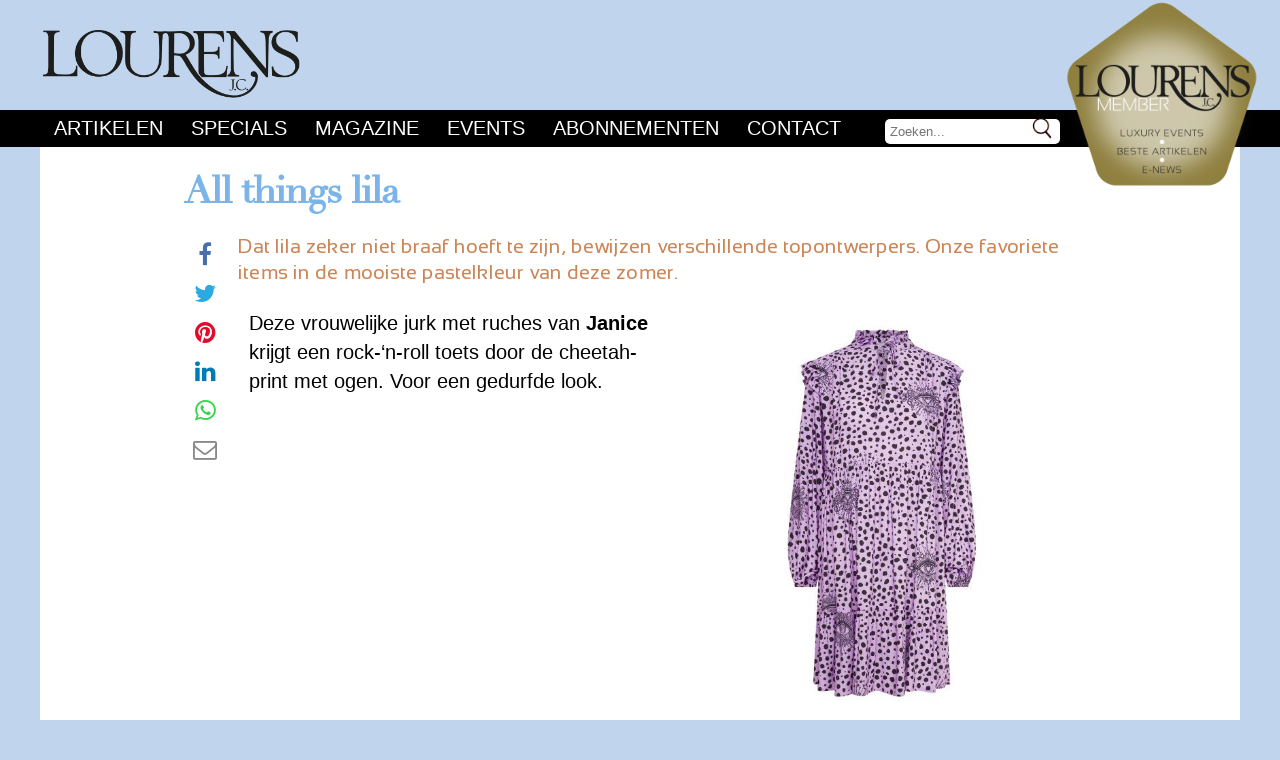

--- FILE ---
content_type: text/html; charset=utf-8
request_url: https://www.lourens.nl/mode/all-things-lila
body_size: 32737
content:
<!DOCTYPE html><html class="mx_cookie"><head> <meta http-equiv="Content-Type" content="text/html; charset=utf-8" /> <title>All things lila</title> <meta name="robots" content="index,follow" /> <meta property="og:image" content="https://lourensnl.cdn.maxicms.nl/uploads/News/4/21031-4-floris-van-bommel-1.jpg" /> <meta property="og:description" content="Dat lila zeker niet braaf hoeft te zijn, bewijzen verschillende topontwerpers. Onze favoriete items in de mooiste pastelkleur van deze zomer. Deze vrouwelijke jurk met ruches van Janice krijgt een rock-‘n-roll toets door de cheetah-print met ogen. Voor een gedurfde look. D" /> <script type="text/javascript" src="/cache/js/63-config.js?ts=1769004711"></script> <script type="text/javascript" src="/cache/js/63-1-lang.js?ts=1769004711"></script> <meta name="viewport" content="width=device-width, initial-scale=1, maximum-scale=1"> <link rel="stylesheet" type="text/css" href="https://lourensnl.cdn.maxicms.nl/templates/css/main.css" /> <link rel="stylesheet" type="text/css" href="https://lourensnl.cdn.maxicms.nl/templates/css/nav.css" /> <link rel="stylesheet" type="text/css" href="https://lourensnl.cdn.maxicms.nl/templates/css/bjqs.css" /> <link rel="stylesheet" type="text/css" href="https://lourensnl.cdn.maxicms.nl/templates/css/jquery.simplyscroll.css" /> <link rel="stylesheet" type="text/css" href="https://lourensnl.cdn.maxicms.nl/templates/css/shareButtons.min.css" /> <link rel="stylesheet" type="text/css" href="https://lourensnl.cdn.maxicms.nl/templates/css/font-awesome.min.css" /> <link rel="stylesheet" type="text/css" href="https://lourensnl.cdn.maxicms.nl/templates/diashow/diashow.css" /> <script type="text/javascript" src="https://lourensnl.cdn.maxicms.nl/templates/js/jquery.min.js"></script> <script type="text/javascript" src="https://lourensnl.cdn.maxicms.nl/templates/js/bjqs-1.3.js"></script> <script type="text/javascript" src="https://lourensnl.cdn.maxicms.nl/templates/js/jquery.cycle2.min.js"></script> <script type="text/javascript" src="https://lourensnl.cdn.maxicms.nl/templates/js/jquery.cycle2.caption2.min.js"></script> <script type="text/javascript" src="https://lourensnl.cdn.maxicms.nl/templates/js/jquery.slicknav.js"></script> <script type="text/javascript" src="https://lourensnl.cdn.maxicms.nl/templates/js/shareButtons.min.js"></script> <script type="text/javascript" src="https://lourensnl.cdn.maxicms.nl/templates/js/jquery.simplyscroll.js"></script> <script type="text/javascript" src="https://lourensnl.cdn.maxicms.nl/templates/js/ready.js"></script> <script type="text/javascript" src="https://lourensnl.cdn.maxicms.nl/templates/diashow/jquery.mobile.min.js"></script> <script type="text/javascript" src="https://lourensnl.cdn.maxicms.nl/templates/diashow/diashow.js"></script> <!-- Google Tag Manager --> <script>(function(w,d,s,l,i){w[l]=w[l]||[];w[l].push({'gtm.start':
new Date().getTime(),event:'gtm.js'});var f=d.getElementsByTagName(s)[0],
j=d.createElement(s),dl=l!='dataLayer'?'&l='+l:'';j.async=true;j.src=
'https://www.googletagmanager.com/gtm.js?id='+i+dl;f.parentNode.insertBefore(j,f);
})(window,document,'script','dataLayer','GTM-KDPNSCZ');</script> <!-- End Google Tag Manager --> <link rel="stylesheet" href="/lib/Cupella/Modules/Block/Views/image.css?ts=1484231579" /> <link rel="stylesheet" href="/lib/fancybox/jquery.fancybox.css?ts=1421136062" /> <link rel="stylesheet" href="https://lourensnl.cdn.maxicms.nl/views/News/news.css" /> <link rel="stylesheet" href="/assets/css/default.css?ts=1484231578" /></head><body><!-- Google Tag Manager (noscript) --><noscript><iframe src="https://www.googletagmanager.com/ns.html?id=GTM-KDPNSCZ"
height="0" width="0" style="display:none;visibility:hidden"></iframe></noscript><!-- End Google Tag Manager (noscript) --> <div id="headerwrapper"> <div id="header"> <div id="logo"><a href="/"><img src="https://lourensnl.cdn.maxicms.nl/templates/layout/logo.png" alt="Lourens - the premium online magazine" width="568" height="121"></a></div> <div id="payoff"><a href="/exclusief/lourens-member"><img src="https://lourensnl.cdn.maxicms.nl/templates/layout/button-lourens-member.png" alt="" width="200" height="200"></a></div> </div> <div class="clear"></div></div><div id="menuwrapper"> <div id="menu-inner"> <div id="nav"><ul id="menu"> <li class="mx_first mx_parent"> <a href="#" title="Artikelen" class="MenuBarItemSubmenu">Artikelen</a> <ul class="drop"> <li class="mx_first"> <a href="/art" title="Art" >Art</a> </li> <li> <a href="/beauty" title="Beauty" >Beauty</a> </li> <li> <a href="/business" title="Business" >Business</a> </li> <li> <a href="/cars" title="Cars" >Cars</a> </li> <li> <a href="/column" title="Column" >Column</a> </li> <li> <a href="/culinair" title="Culinair" >Culinair</a> </li> <li> <a href="/design" title="Design" >Design</a> </li> <li> <a href="/drinks" title="Drinks" >Drinks</a> </li> <li> <a href="/events" title="Events" >Events</a> </li> <li> <a href="/expositie" title="Expositie" >Expositie</a> </li> <li> <a href="/financieel" title="Financieel" >Financieel</a> </li> <li> <a href="/fit" title="Fit" >Fit</a> </li> <li> <a href="/gadget" title="Gadget" >Gadget</a> </li> <li> <a href="/golf" title="Golf" >Golf</a> </li> <li> <a href="/hotspot" title="Hotspot" >Hotspot</a> </li> <li> <a href="/inspirerende-ondernemer" title="Inspirerende ondernemer" >Inspirerende ondernemer</a> </li> <li> <a href="/interieur" title="Interieur" >Interieur</a> </li> <li> <a href="/interview" title="Interviews" >Interviews</a> </li> <li> <a href="/jewelry" title="Jewelry" >Jewelry</a> </li> <li> <a href="/kitchen" title="Kitchen" >Kitchen</a> </li> <li> <a href="/leisure" title="Leisure" >Leisure</a> </li> <li> <a href="/lifestyle" title="Lifestyle" >Lifestyle</a> </li> <li> <a href="/luxe" title="Luxe" >Luxe</a> </li> <li> <a href="/media" title="Media" >Media</a> </li> <li> <a href="/mode" title="Mode" >Mode</a> </li> <li> <a href="/outdoor" title="Outdoor Living" >Outdoor Living</a> </li> <li> <a href="/reizen" title="Reizen" >Reizen</a> </li> <li> <a href="/shop" title="Shop" >Shop</a> </li> <li> <a href="/theater" title="Theater" >Theater</a> </li> <li> <a href="/tuin" title="Tuin" >Tuin</a> </li> <li> <a href="/wellness" title="Wellness" >Wellness</a> </li> <li class="mx_last"> <a href="/wonen" title="Wonen" >Wonen</a> </li> </ul> </li> <li class="mx_parent"> <a href="#" title="Specials" class="MenuBarItemSubmenu">Specials</a> <ul class="drop"> <li class="mx_first"> <a href="/uit-35-jaar-lourens" title="Uit 35 jaar Lourens" >Uit 35 jaar Lourens</a> </li> <li> <a href="/cruise" title="Cruise" >Cruise</a> </li> <li> <a href="/groningen" title="Groningen" >Groningen</a> </li> <li class="mx_last"> <a href="/reviderm" title="Reviderm" >Reviderm</a> </li> </ul> </li> <li class="mx_parent"> <a href="#" title="Magazine" class="MenuBarItemSubmenu">Magazine</a> <ul class="drop"> <li class="mx_first"> <a href="/magazine" title="Het magazine" >Het magazine</a> </li> <li> <a href="/online-magazine" title="Magazine online lezen" >Magazine online lezen</a> </li> <li> <a href="/waar-is-lourens-magazine-verkrijgbaar" title="Waar verkrijgbaar?" >Waar verkrijgbaar?</a> </li> <li class="mx_last"> <a href="/partner-mogelijkheden-lourens-magazine" title="Partner mogelijkheden" >Partner mogelijkheden</a> </li> </ul> </li> <li class="mx_parent"> <a href="#" title="Events" class="MenuBarItemSubmenu">Events</a> <ul class="drop"> <li class="mx_first"> <a href="/the-art-experience" title="The Art Experience" >The Art Experience</a> </li> <li> <a href="/events/luxury-event-de-reefhorst-oudehaske" title="Luxury Event De Reefhorst, Oudehaske" >Luxury Event De Reefhorst, Oudehaske</a> </li> <li> <a href="/lourens-luxury-events" title="Lourens Luxury Events" >Lourens Luxury Events</a> </li> <li> <a href="/lourens-events-save-the-date" title="Lourens Events Save the date" >Lourens Events Save the date</a> </li> <li class="mx_last"> <a href="/events/sfeerimpressie" title="Sfeerimpressie" >Sfeerimpressie</a> </li> </ul> </li> <li class="mx_parent"> <a href="#" title="Abonnementen" class="MenuBarItemSubmenu">Abonnementen</a> <ul class="drop"> <li class="mx_first"> <a href="/abonnement" title="Abonnement afsluiten" >Abonnement afsluiten</a> </li> <li> <a href="/geef-lourens-magazine-cadeau" title="Geef Lourens Magazine cadeau!" >Geef Lourens Magazine cadeau!</a> </li> <li class="mx_last"> <a href="/ledenservice" title="Ledenservice Lourens Magazine &amp; Events" >Ledenservice Lourens Magazine &amp; Events</a> </li> </ul> </li> <li class="mx_parent mx_last"> <a href="#" title="Contact" class="MenuBarItemSubmenu">Contact</a> <ul class="drop"> <li class="mx_first"> <a href="/contact-met-lourens-magazine-events" title="Contact &amp; Team" >Contact &amp; Team</a> </li> <li> <a href="/perspagina-lourens-magazine-en-events" title="Perspagina" >Perspagina</a> </li> <li class="mx_last"> <a href="/vacatures" title="Vacatures" >Vacatures</a> </li> </ul> </li> </ul></div> <div id="search"><div id="mx_search_form"> <form method="get" action="/zoekresultaten"> <input type="text" name="mx_search_text" id="mx_search_text" value="" placeholder="Zoeken..." /> <button type="submit"> <i class="icon-circle-arrow-right icon-large"></i></button> </form></div></div> <div id="menu-prepend" class="clear"></div> </div></div><div id="sliderwrapper"> <div id="sliderholder"></div> <div class="clear"></div></div><div id="contentwrapper"> <div id="content"><h1>All things lila</h1> <div id="mx_news_item"><div id="mx_news_item_content"> <h2>Dat lila zeker niet braaf hoeft te zijn, bewijzen verschillende topontwerpers. Onze favoriete items in de mooiste pastelkleur van deze zomer.</h2> <table style="border-collapse: collapse; width: 100%; height: 1029px;" border="0"> <tbody> <tr style="height: 604px;"> <td style="width: 50%; height: 604px;"> <p><span style="font-weight: 400;">Deze vrouwelijke jurk met ruches van </span><strong>Janice</strong><span style="font-weight: 400;"> krijgt een rock-&lsquo;n-roll toets door de cheetah-print met ogen. Voor een gedurfde look.</span></p> </td> <td style="width: 50%; height: 604px;"><img src="https://lourensnl.cdn.maxicms.nl/uploads/Editor/2-janice.jpg" alt="" width="600" height="600" /></td> </tr> <tr style="height: 340px;"> <td style="width: 50%; height: 340px;"><img src="https://lourensnl.cdn.maxicms.nl/uploads/Editor/3-marni-1.jpg" alt="" width="600" height="336" /></td> <td style="width: 50%; height: 340px;"><span style="font-weight: 400;">Door deze tortoise zonnebril met lila glazen van </span><strong>Marni</strong><span style="font-weight: 400;"> ziet de wereld er meteen een stuk rooskleuriger uit.</span></td> </tr> <tr style="height: 17px;"> <td style="width: 50%; height: 17px;"><span style="font-weight: 400;">Zelfs de meest eenvoudige outfit krijgt een boost met deze opvallende sneakers van </span><strong>Floris van Bommel</strong><span style="font-weight: 400;">. Het roze zigzag-accent op de zool maakt het ontwerp helemaal af. </span></td> <td style="width: 50%; height: 17px;"><img src="https://lourensnl.cdn.maxicms.nl/uploads/Editor/4-floris-van-bommel.jpg" alt="" width="600" height="450" /></td> </tr> <tr style="height: 17px;"> <td style="width: 50%; height: 17px;"><img src="https://lourensnl.cdn.maxicms.nl/uploads/Editor/5-schwarzkopf-fibre-clinix.jpg" alt="" width="600" height="440" /></td> <td style="width: 50%; height: 17px;"><span style="font-weight: 400;">Fibre Clinix Tame Treatment van </span><strong>Schwarzkopf</strong><span style="font-weight: 400;"> is een voedend masker dat speciaal is ontworpen om weerbarstig of kroezig haar te temmen.</span></td> </tr> <tr style="height: 17px;"> <td style="width: 50%; height: 17px;"><span style="font-weight: 400;">Mix en match de kleur paars naar eigen smaak met deze&nbsp;stapelringen van </span><strong>Pandora, </strong><span style="font-weight: 400;">vervaardigd van 14-karaats verguld ros&eacute;goud met sierstenen.</span></td> <td style="width: 50%; height: 17px;"><img src="https://lourensnl.cdn.maxicms.nl/uploads/Editor/6-pandora.jpg" alt="" width="600" height="446" /></td> </tr> <tr style="height: 17px;"> <td style="width: 50%; height: 17px;"><img src="https://lourensnl.cdn.maxicms.nl/uploads/Editor/arkbag.png" alt="" width="600" height="572" /></td> <td style="width: 50%; height: 17px;"><span style="font-weight: 400;">De Ark bag van </span><strong>Cult Gaia</strong><span style="font-weight: 400;"> is een echte showstopper. Uitgevoerd in lavendelkleurig acryl is het de perfecte clutch voor overdag en &rsquo;s avonds.</span></td> </tr> </tbody> </table> <div class="mx_news_item_images"> </div></div> <div id="share" class="sb-Container"></div> <div class="clear"></div></div> <p><em>Geplaatst op <time datetime="2021-06-24">
24 juni 2021 </time></em><br><br><a href="/mode">Naar het overzicht</a></p> <div id="mx_news_block"> <div class="mx_news_block_item"> <div class="mx_news_block_image"> <a href="/design/zie-de-kunst"> <img src="https://lourensnl.cdn.maxicms.nl/uploads/News/1/33531-bril-jan-t-1.png" alt="Zie de kunst!" /> </a> </div> <div class="mx_news_block_content"> <h6></h6> <h3> Zie de kunst! </h3> <p>Een bril is meer dan een praktisch hulpmiddel. Het is een sieraad, een verlengstuk van iemands persoonlijkheid. Jan en Esther, vader en... <a href="/design/zie-de-kunst" title="Zie de kunst!">Lees meer &raquo;</a></p> </div> </div> <div class="mx_news_block_item"> <div class="mx_news_block_image"> <a href="/design/details-maken-het-verschil"> <img src="https://lourensnl.cdn.maxicms.nl/uploads/News/1/33406-kooistra-keukens-fws25-lourens-magazine-kooistra-keukens-ivb-3041-online-1.jpg" alt="Details maken het verschil" /> </a> </div> <div class="mx_news_block_content"> <h6></h6> <h3> Details maken het verschil </h3> <p>Een keuken koop je niet zomaar. Het is een van de belangrijkste investeringen in je huis – een plek waar je elke dag samenkomt, kookt en... <a href="/design/details-maken-het-verschil" title="Details maken het verschil">Lees meer &raquo;</a></p> </div> </div> <div class="mx_news_block_item"> <div class="mx_news_block_image"> <a href="/design/ontdek-de-mythos-t-shelf-evolution-een-stijlvol-statement-voor-jouw-keuken"> <img src="https://lourensnl.cdn.maxicms.nl/uploads/News/1/31673-mythos-tshelfevolution-night-150dpi-1.jpg" alt="Ontdek de Mythos T-Shelf Evolution: een stijlvol statement voor jouw keuken" /> </a> </div> <div class="mx_news_block_content"> <h6></h6> <h3> Ontdek de Mythos T-Shelf Evolution: een stijlvol statement voor jouw keuken </h3> <p>In het moderne huishouden vormt de keuken steeds vaker het kloppende hart van het huis – een plek waar familie en vrienden samenkomen om... <a href="/design/ontdek-de-mythos-t-shelf-evolution-een-stijlvol-statement-voor-jouw-keuken" title="Ontdek de Mythos T-Shelf Evolution: een stijlvol statement voor jouw keuken">Lees meer &raquo;</a></p> </div> </div> <div class="mx_news_block_item"> <div class="mx_news_block_image"> <a href="/design/nieuwe-start-voor-ottevangers"> <img src="https://lourensnl.cdn.maxicms.nl/uploads/News/1/30607-30607-ottevangers-team-1-2-1.jpg" alt="Nieuwe start voor Ottevangers" /> </a> </div> <div class="mx_news_block_content"> <h6></h6> <h3> Nieuwe start voor Ottevangers </h3> <p>Nieuwe start voor Ottevangers in het Vesta Woonforum: feestelijk openingsweekend 11 oktober Ottevangers, een gevestigde naam in het Vesta... <a href="/design/nieuwe-start-voor-ottevangers" title="Nieuwe start voor Ottevangers">Lees meer &raquo;</a></p> </div> </div> <div class="mx_news_block_item"> <div class="mx_news_block_image"> <a href="/design/buiten-is-het-nieuwe-binnen-veldman-zonwering"> <img src="https://lourensnl.cdn.maxicms.nl/uploads/News/1/29519-veldman-zonwering-ssw24-lourens-magazine-realisatie-veldman-zonwering-terrasoverkapping-vouwdak-4-1.jpg" alt="Buiten is het nieuwe binnen | Veldman Zonwering" /> </a> </div> <div class="mx_news_block_content"> <h6></h6> <h3> Buiten is het nieuwe binnen | Veldman Zonwering </h3> <p>In elk jaargetijde en op ieder moment ontspannen buiten kunnen zitten, omringd door comfort en stijl. Dat kan met de hulp van Veldman Zonwering... <a href="/design/buiten-is-het-nieuwe-binnen-veldman-zonwering" title="Buiten is het nieuwe binnen | Veldman Zonwering">Lees meer &raquo;</a></p> </div> </div> <div class="mx_news_block_item"> <div class="mx_news_block_image"> <a href="/design/3-days-of-design"> <img src="https://lourensnl.cdn.maxicms.nl/uploads/News/1/29814-666b0ba0767a8-upscayl-4x-ultrasharp-1.jpg" alt="3 Days of Design | Occhio" /> </a> </div> <div class="mx_news_block_content"> <h6></h6> <h3> 3 Days of Design | Occhio </h3> <p>3daysofdesign: met de nieuwe armaturenseries Coro en Coro moon presenteert Occhio het nieuwe purisme in lichtontwerp Tijdens de 3daysofdesign... <a href="/design/3-days-of-design" title="3 Days of Design | Occhio">Lees meer &raquo;</a></p> </div> </div> <div class="mx_news_block_item"> <div class="mx_news_block_image"> <a href="/design/briljant-zien-bril-jan-t"> <img src="https://lourensnl.cdn.maxicms.nl/uploads/News/1/29608-opticien-bril-jan-t-ssw24-lourens-magazine-studio-zedd-bril-jant-shoot-2-online-kwaliteit-123-jpg-e1703270285784-1.jpg" alt="Briljant zien | Bril Jan&#039;t" /> </a> </div> <div class="mx_news_block_content"> <h6></h6> <h3> Briljant zien | Bril Jan&#039;t </h3> <p>Verfijnd zicht met pure elegantie. Die verbinding maakt opticien Bril Jan’t in Lisse alweer 27 jaar. Jan Kik, eigenaar en oprichter van... <a href="/design/briljant-zien-bril-jan-t" title="Briljant zien | Bril Jan&#039;t">Lees meer &raquo;</a></p> </div> </div> <div class="mx_news_block_item"> <div class="mx_news_block_image"> <a href="/design/stoelen-weerspiegelen-de-tijdgeest-rsga-museum"> <img src="https://lourensnl.cdn.maxicms.nl/uploads/News/1/29521-rsga-design-museum-ssw24-lourens-magazine-spectrum-rietveld-originals-steltman-chair-blue-1-1.jpg" alt="Stoelen weerspiegelen de tijdgeest | RSGA Museum" /> </a> </div> <div class="mx_news_block_content"> <h6></h6> <h3> Stoelen weerspiegelen de tijdgeest | RSGA Museum </h3> <p>Veel musea hebben designstoelen in hun collectie. Maar een museum volledig gewijd aan stoelen, dát bestond nog niet in Nederland. Met het... <a href="/design/stoelen-weerspiegelen-de-tijdgeest-rsga-museum" title="Stoelen weerspiegelen de tijdgeest | RSGA Museum">Lees meer &raquo;</a></p> </div> </div> <div class="mx_news_block_item"> <div class="mx_news_block_image"> <a href="/design/natuurlijk-design"> <img src="https://lourensnl.cdn.maxicms.nl/uploads/News/1/28123-03ronde-banken-en-buiten-1.jpg" alt="Natuurlijk design" /> </a> </div> <div class="mx_news_block_content"> <h6></h6> <h3> Natuurlijk design </h3> <p>Zand tussen je tenen, kriebelend gras onder je voeten, de gure wind op je wang of de verwarmende zonnestralen op je hoofd. Even uitwaaien... <a href="/design/natuurlijk-design" title="Natuurlijk design">Lees meer &raquo;</a></p> </div> </div> <div class="mx_news_block_item"> <div class="mx_news_block_image"> <a href="/design/dag-en-nacht-shinen"> <img src="https://lourensnl.cdn.maxicms.nl/uploads/News/1/28117-design-light-design-van-loenen-fw23-lourens-magazine-pas02164-1.jpg" alt="Dag en nacht shinen" /> </a> </div> <div class="mx_news_block_content"> <h6></h6> <h3> Dag en nacht shinen </h3> <p>De dagen worden korter en donkerder. Winter is coming. Gelukkig is Light Design van Loenen een oase van licht en warmte. Deze knusse winkel... <a href="/design/dag-en-nacht-shinen" title="Dag en nacht shinen">Lees meer &raquo;</a></p> </div> </div> <div class="mx_news_block_item"> <div class="mx_news_block_image"> <a href="/design/buiten-de-lijntjes-kleuren"> <img src="https://lourensnl.cdn.maxicms.nl/uploads/News/1/27980-design-hans-kuijten-fw23-lourens-magazine-keuken2-1.jpg" alt="Buiten de lijntjes kleuren" /> </a> </div> <div class="mx_news_block_content"> <h6></h6> <h3> Buiten de lijntjes kleuren </h3> <p>Als hij tekent, zit hij in zijn eigen cocon. Dan verdwijnt de wereld om hem heen en is hij met zijn hoofd ín de tekening. Maar waar interieurdesigner... <a href="/design/buiten-de-lijntjes-kleuren" title="Buiten de lijntjes kleuren">Lees meer &raquo;</a></p> </div> </div> <div class="mx_news_block_item"> <div class="mx_news_block_image"> <a href="/design/lampenkappen-op-maat"> <img src="https://lourensnl.cdn.maxicms.nl/uploads/News/1/27383-download-3-1.png" alt="Lampenkappen op maat!" /> </a> </div> <div class="mx_news_block_content"> <h6></h6> <h3> Lampenkappen op maat! </h3> <p>Light Design van Loenen uit Wassenaar heeft niet alleen exclusieve verlichting, maar maakt ook lampenkappen op maat uit eigen atelier en... <a href="/design/lampenkappen-op-maat" title="Lampenkappen op maat!">Lees meer &raquo;</a></p> </div> </div> </div> <div id="mx_news_block"> <div class="mx_news_block_item"> <div class="mx_news_block_image"> <a href="/mode/big-on-burgundy"> <img src="https://lourensnl.cdn.maxicms.nl/uploads/News/1/33500-big-on-burgundy-1.png" alt="Big on burgundy" /> </a> </div> <div class="mx_news_block_content"> <h6></h6> <h3> Big on burgundy </h3> <p>Laat je verleiden door de diepe elegantie van burgundy. Van rijke tinten voor je lippen tot stijlvolle accessoires – deze wijnrode kleur... <a href="/mode/big-on-burgundy" title="Big on burgundy">Lees meer &raquo;</a></p> </div> </div> <div class="mx_news_block_item"> <div class="mx_news_block_image"> <a href="/mode/cosy-classics"> <img src="https://lourensnl.cdn.maxicms.nl/uploads/News/1/33535-modepagina-mannen-1.png" alt="Cosy classics" /> </a> </div> <div class="mx_news_block_content"> <h6></h6> <h3> Cosy classics </h3> <p>Voor het najaar 2025 draait de mannenmode om robuuste warmte en eigentijdse contrasten. Shearling jassen en Noorse truien zorgen voor comfort,... <a href="/mode/cosy-classics" title="Cosy classics">Lees meer &raquo;</a></p> </div> </div> <div class="mx_news_block_item"> <div class="mx_news_block_image"> <a href="/mode/mode-waar-je-voor-rijdt"> <img src="https://lourensnl.cdn.maxicms.nl/uploads/News/1/33517-van-der-lijn-mode-1-1.png" alt="Mode waar je voor rijdt" /> </a> </div> <div class="mx_news_block_content"> <h6></h6> <h3> Mode waar je voor rijdt </h3> <p>Wie Van der Lijn Mode in Surhuisterveen binnenstapt, merkt het meteen: dit is geen gewone kledingwinkel. Met 1.200 m2 winkeloppervlak, een... <a href="/mode/mode-waar-je-voor-rijdt" title="Mode waar je voor rijdt">Lees meer &raquo;</a></p> </div> </div> <div class="mx_news_block_item"> <div class="mx_news_block_image"> <a href="/mode/mode-met-karakter"> <img src="https://lourensnl.cdn.maxicms.nl/uploads/News/1/33528-mull-castricum-1.png" alt="Mode met karakter" /> </a> </div> <div class="mx_news_block_content"> <h6></h6> <h3> Mode met karakter </h3> <p>Wie binnenstapt bij Mull Castricum voelt het meteen: hier draait mode om meer dan kleding. Het gaat om stijl, om persoonlijkheid en de shop-... <a href="/mode/mode-met-karakter" title="Mode met karakter">Lees meer &raquo;</a></p> </div> </div> <div class="mx_news_block_item"> <div class="mx_news_block_image"> <a href="/mode/power-dressing"> <img src="https://lourensnl.cdn.maxicms.nl/uploads/News/1/33499-modepagina-s-vrouw-fw25-lourens-magazine-mopc-fw25-august-w-05-1.jpg" alt="Power dressing" /> </a> </div> <div class="mx_news_block_content"> <h6></h6> <h3> Power dressing </h3> <p>Luxe materialen en onverwachte details voeren deze herfst de boventoon. Denk aan faux fur-jassen, glinsterende krijtstreepbroeken en denim... <a href="/mode/power-dressing" title="Power dressing">Lees meer &raquo;</a></p> </div> </div> <div class="mx_news_block_item"> <div class="mx_news_block_image"> <a href="/mode/cultuur-charme-en-fashion"> <img src="https://lourensnl.cdn.maxicms.nl/uploads/News/1/33518-van-gunst-mode-1.png" alt="Cultuur, charme én fashion" /> </a> </div> <div class="mx_news_block_content"> <h6></h6> <h3> Cultuur, charme én fashion </h3> <p>Leeuwarden. Wát een leuke stad! Wandel door de historische binnenstad en geniet van de levendige straten en pleinen vol charmante winkels... <a href="/mode/cultuur-charme-en-fashion" title="Cultuur, charme én fashion">Lees meer &raquo;</a></p> </div> </div> <div class="mx_news_block_item"> <div class="mx_news_block_image"> <a href="/mode/titanic-fashion-mode-op-drift"> <img src="https://lourensnl.cdn.maxicms.nl/uploads/News/1/33493-titanic-fashion-1.png" alt="Titanic &amp; Fashion: Mode op drift" /> </a> </div> <div class="mx_news_block_content"> <h6></h6> <h3> Titanic &amp; Fashion: Mode op drift </h3> <p>In Titanic &amp; Fashion – The Last Dance duikt Kunstmuseum Den Haag in het decennium 1908 tot 1918: een tijd van optimisme, verandering en... <a href="/mode/titanic-fashion-mode-op-drift" title="Titanic &amp; Fashion: Mode op drift">Lees meer &raquo;</a></p> </div> </div> <div class="mx_news_block_item"> <div class="mx_news_block_image"> <a href="/mode/riets-lingerie-magie-voor-je-zelfvertrouwen"> <img src="https://lourensnl.cdn.maxicms.nl/uploads/News/1/33140-riets-lingerie-pand-1.jpg" alt="Riets Lingerie: Magie voor je zelfvertrouwen" /> </a> </div> <div class="mx_news_block_content"> <h6></h6> <h3> Riets Lingerie: Magie voor je zelfvertrouwen </h3> <p>Riets Lingerie is dé lingeriespeciaalzaak van de Groningen – een boutique waar service, stijl en persoonlijk advies samenkomen. Hier draait... <a href="/mode/riets-lingerie-magie-voor-je-zelfvertrouwen" title="Riets Lingerie: Magie voor je zelfvertrouwen">Lees meer &raquo;</a></p> </div> </div> <div class="mx_news_block_item"> <div class="mx_news_block_image"> <a href="/mode/stijlvol-de-winter-door"> <img src="https://lourensnl.cdn.maxicms.nl/uploads/News/1/33370-androesja-herenkleding-1.png" alt="Stijlvol de winter door" /> </a> </div> <div class="mx_news_block_content"> <h6></h6> <h3> Stijlvol de winter door </h3> <p>De winter staat weer voor de deur en bij Androesja Herenkleding in hartje Groningen zien we heren al volop hun garderobe voorbereiden op... <a href="/mode/stijlvol-de-winter-door" title="Stijlvol de winter door">Lees meer &raquo;</a></p> </div> </div> <div class="mx_news_block_item"> <div class="mx_news_block_image"> <a href="/mode/artishock-vind-wat-je-past"> <img src="https://lourensnl.cdn.maxicms.nl/uploads/News/1/33157-artishock-1.png" alt="Artishock: Vind wat je past" /> </a> </div> <div class="mx_news_block_content"> <h6></h6> <h3> Artishock: Vind wat je past </h3> <p>Wie komt winkelen in het gezellige centrum van Groningen moet zeker even langslopen bij Artishock, een multibrandstore met (inter)nationale... <a href="/mode/artishock-vind-wat-je-past" title="Artishock: Vind wat je past">Lees meer &raquo;</a></p> </div> </div> <div class="mx_news_block_item"> <div class="mx_news_block_image"> <a href="/mode/iris-van-herpen-draagbare-kunst"> <img src="https://lourensnl.cdn.maxicms.nl/uploads/News/1/33179-portret-iris-van-herpen-kunsthal-marcodeswart-hr-1.jpg" alt="Iris van Herpen: Draagbare kunst" /> </a> </div> <div class="mx_news_block_content"> <h6></h6> <h3> Iris van Herpen: Draagbare kunst </h3> <p>Mode als kunstvorm. De Nederlandse modeontwerper Iris van Herpen is er wereldberoemd mee geworden. Ruim honderd van haar iconische creaties... <a href="/mode/iris-van-herpen-draagbare-kunst" title="Iris van Herpen: Draagbare kunst">Lees meer &raquo;</a></p> </div> </div> <div class="mx_news_block_item"> <div class="mx_news_block_image"> <a href="/mode/de-chique-comeback-van-de-fedora-hoed"> <img src="https://lourensnl.cdn.maxicms.nl/uploads/News/1/32962-thumbnail-victorine-bleu-noir-et-sac-bella-bleu-1.jpg" alt="De chique comeback van de fedora hoed" /> </a> </div> <div class="mx_news_block_content"> <h6></h6> <h3> De chique comeback van de fedora hoed </h3> <p>Voor het herfst- en winterseizoen 2025/2026 presenteert de Belgische ontwerpster Fabienne Delvigne een nieuwe collectie fedora hoeden. Met... <a href="/mode/de-chique-comeback-van-de-fedora-hoed" title="De chique comeback van de fedora hoed">Lees meer &raquo;</a></p> </div> </div> </div> <style> #content .mx_news_block_item:nth-of-type(3n+1) { clear: left;
}
#content .mx_news_block_item { float: left; width: 33%; padding-right: 10px;
}
@media screen and (max-width: 860px) { #content .mx_news_block_item:nth-of-type(3n+1) { clear: none;
} #content .mx_news_block_item:nth-of-type(2n+1) { clear: left;
} #content .mx_news_block_item { width: 50%;
}
} @media screen and (max-width: 650px) { #content .mx_news_block_item { width: 100%; padding-right:0; }
} </style></div><!-- <div id="content-top"> </div> <div id="content-top"> <div class="double" > <a href="https://www.lourens.nl/interview-bastiaan-ragas"><img src="https://lourensnl.cdn.maxicms.nl/uploads/Data/2/12042/lourens-interview-bastiaan-ragas.jpg" width="730" height="360" alt=""/></a> <div class="caption ">Het leven als speeltuin</div> </div> <div class="double" > <a href="https://www.lourens.nl/interview-zangeres-do-dominique-van-hulst"><img src="https://lourensnl.cdn.maxicms.nl/uploads/Data/2/12043/lourens-interview-do-dominique-van-hulst.jpg" width="730" height="360" alt=""/></a> <div class="caption ">Focus is nu mijn sleutelwoord</div> </div> <div class="double" > <a href="https://www.lourens.nl/interview-jan-starke-kunst-in-huis"><img src="https://lourensnl.cdn.maxicms.nl/uploads/Data/2/12044/lourens-interview-jan-starke.jpg" width="730" height="360" alt=""/></a> <div class="caption ">Kunst in huis</div> </div> <div class="double" > <a href="https://www.lourens.nl/interview-maggie-hopman"><img src="https://lourensnl.cdn.maxicms.nl/uploads/Data/2/12045/lourens-interview-maggie-hopman.jpg" width="730" height="360" alt=""/></a> <div class="caption ">De &#039;Linda&#039; van Spakenburg</div> </div> <div class="double" > <a href="https://www.lourens.nl/interview-herman-van-veen-50-jaar-in-het-vak"><img src="https://lourensnl.cdn.maxicms.nl/uploads/Data/2/12046/lourens-interview-herman-van-veen.jpg" width="730" height="360" alt=""/></a> <div class="caption ">‘De eerste zijn die niet sterft’</div> </div> <div class="double" > <a href="https://www.lourens.nl/interview/mrs-rolls-royce"><img src="https://lourensnl.cdn.maxicms.nl/uploads/Data/2/12047/lourens-interview-marissa-van-laarhoven.jpg" width="730" height="360" alt=""/></a> <div class="corner"><div class="align"><span>Vouw in de automotive</span></div></div> <div class="caption Blauw">Mrs. Rolls-Royce</div> </div> <div class="double" > <a href="https://www.lourens.nl/lourens-interview-t-maartje-van-de-wetering"><img src="https://lourensnl.cdn.maxicms.nl/uploads/Data/2/12492/winnaar-maestro-door-fotograaf-michel-schnater.jpg" width="730" height="360" alt=""/></a> <div class="caption ">Dealen met drang naar perfectionisme</div> </div> </div> <div id="content-bottom"> </div> <div id="content-top"> <div class="double" > <a href="https://www.lourens.nl/interview/de-bandoneon-is-een-jaloerse-minnares"><img src="https://lourensnl.cdn.maxicms.nl/uploads/Data/2/12041/lourens-magazine-theater-carel-kraayenhof-07864js.jpg" width="730" height="360" alt=""/></a> <div class="caption ">‘De bandoneon is een jaloerse minnares’</div> </div> </div>--> <div class="clear"></div></div><div id="footerwrapper"> <div id="footer"><ul> <li><a title="Abonnement" href="https://www.lourens.nl/abonnement">Abonnement</a></li> <li><a href="https://www.lourens.nl/ledenservice">Ledenservice</a></li> <li><a title="Lourens Member" href="https://www.lourens.nl/uw-gegevens">Lourens Member</a></li> <li><a href="https://www.lourens.nl/contact-met-lourens-magazine-events">Contact</a></li> <li><a href="https://www.lourens.nl/adverteren-lourens-magazine-events">Adverteren &amp; partner mogelijkheden</a></li> <li><a href="http://www.lourens.nl/vacatures">Vacatures</a></li> <li><a href="https://www.lourens.nl/algemene-voorwaarden-lourens-magazine-events">Algemene voorwaarden</a></li> <li><a href="https://www.lourens.nl/privacy">Privacy en Cookies</a></li> <li><a href="https://www.lourens.nl/disclaimer">Disclaimer</a></li> </ul> <p><span style="font-size: 10pt;"><a href="http://www.studio2B.nl" target="_blank" rel="noopener noreferrer">Ontwerp &amp; Realisatie, studio2B</a></span></p></div></div>
<script>
  (function(i,s,o,g,r,a,m){i['GoogleAnalyticsObject']=r;i[r]=i[r]||function(){
  (i[r].q=i[r].q||[]).push(arguments)},i[r].l=1*new Date();a=s.createElement(o),
  m=s.getElementsByTagName(o)[0];a.async=1;a.src=g;m.parentNode.insertBefore(a,m)
  })(window,document,'script','//www.google-analytics.com/analytics.js','ga');

  ga('create', 'UA-66232565-1', 'auto');
  ga('send', 'pageview');
</script> <script type="text/javascript" src="/lib/fancybox/jquery.fancybox.js?ts=1421136062"></script><script type="text/javascript" src="/js/jquery.ctrlz.js?ts=1686308660"></script><script type="text/javascript" src="/js/main.js?ts=1589859582"></script></body></html>


--- FILE ---
content_type: text/css
request_url: https://lourensnl.cdn.maxicms.nl/templates/css/nav.css
body_size: 1467
content:
/* CSS Document 

ul.navigatie > li {
font-size:0;
}

ul.navigatie > li > ul > li{
font-size:14px;
}

ul.navigatie > li > ul {
float:left;
width:30%;
}
*/

#menu, #menu ul {margin:0; padding:0; list-style:none; white-space:nowrap; text-align:left; }
#menu {display:inline-block;}
#menu {width: auto;}

#menu li {display:block; position:relative; z-index:10;}

#menu li a {
display:block;  
color:#FFFFFF; 
text-decoration:none; 
position:relative; 
z-index:10;
font-size:20px;
	padding-left:14px;
	padding-right:14px;
	font-family: "HelveticaNeue-Light", "Helvetica Neue Light", "Helvetica Neue", Helvetica, Arial, "Lucida Grande", sans-serif; 	
	text-transform:uppercase;
}



#menu > li > a {line-height:37px;}



#menu > li.mx_current > a {

}

#menu li:hover > a {
background-color:#000000;
}

/*Second level*/
#menu ul {
position:absolute; 
left:-9999px; 
top:37px; 
margin-left:0;
padding-top:6px;
padding-bottom:6px; 
z-index:10;
    /* Fallback for web browsers that doesn't support RGBa */
    background: rgb(0, 0, 0) transparent;
    /* RGBa with 0.6 opacity */
    background: rgba(0, 0, 0, 0.7);
    max-height: calc(100vh - 150px);
    overflow: auto;
}

#menu > li {float:left;}

#menu ul a {
line-height:31px;
padding-left:10px;
margin-left:0;
padding-right:35px;
margin-right:0;  
border-top:0;
}


#menu ul a:hover{
background-color:#000000;
}

#menu ul li.mx_parent {
background-image: url(../layout/menu-arrow.png);
background-repeat:no-repeat;
background-position:top right;
}

#menu li:hover > ul {left:0; opacity:1; /*transition-delay:0.1s;*/}
#menu ul li:hover > ul {left:100%; opacity:1;}

/*
    Mobile Menu Core Style
*/

.slicknav_btn { position: relative; display: block; vertical-align: middle; float: left;  line-height: 24px; cursor: pointer; }
.slicknav_menu  .slicknav_menutxt { display: block; line-height: 24px; float: right; font-size:24px;}
.slicknav_menu .slicknav_icon { float: left; margin-top:6px; padding-left:15px; margin-right:10px;}
.slicknav_menu .slicknav_no-text { margin: 0 }
.slicknav_menu .slicknav_icon-bar { display: block; width: 24px; height: 2px;   }
.slicknav_btn .slicknav_icon-bar + .slicknav_icon-bar { margin-top: 4px; }
.slicknav_nav { clear: both; }
.slicknav_nav ul,
.slicknav_nav li { display: block; }
.slicknav_nav .slicknav_arrow { font-size: 0.8em; margin: 0 0 0 0.4em; }
.slicknav_nav .slicknav_item { cursor: pointer; }
.slicknav_nav .slicknav_row { display: block; }
.slicknav_nav a { display: block; }
.slicknav_nav .slicknav_item a,
.slicknav_nav .slicknav_parent-link a { display: inline; }
.slicknav_menu:before,
.slicknav_menu:after { content: " "; display: table; }
.slicknav_menu:after { clear: both; }
/* IE6/7 support */
.slicknav_menu { *zoom: 1; }

/* 
    User Default Style
    Change the following styles to modify the appearance of the menu.
*/

.slicknav_menu {
    font-size:16px;
	display:none;
	background-color:#000000;
	margin-bottom:-5px;
}
/* Button */
.slicknav_btn {
    margin: 0px 5px 6px;
    text-decoration:none;
}
/* Button Text */
.slicknav_menu  .slicknav_menutxt {
    color: #FFF;
    font-weight: normal;
	margin-top:2px;
	}
	
.slicknav_menutxt {	
	font-family: 'sansationregular';
text-transform:uppercase;
font-weight:bold;
font-size:16px;
}
/* Button Lines */
.slicknav_menu .slicknav_icon-bar {
  background-color: #FFFFFF;
}
.slicknav_menu {
background-color:none;
    padding-top:5px;
}
.slicknav_nav {
    color:#fff;
    margin:0;
    padding:0;
    font-size:18px;
}
.slicknav_nav, .slicknav_nav ul {
    list-style: none;
    overflow:auto;
    max-height: calc(100vh - 110px);
}
.slicknav_nav ul {
    padding:0;
    margin:0 0 0 20px;
}
.slicknav_nav .slicknav_row {
    padding:5px 10px;
    margin:2px 5px;
}
.slicknav_nav a{
    padding:5px 10px;
    margin:2px 5px;
    text-decoration:none;
    color:#fff;
}
.slicknav_nav .slicknav_item a,
.slicknav_nav .slicknav_parent-link a {
    padding:0;
    margin:0;
}
.slicknav_nav .slicknav_row:hover {
    -webkit-border-radius: 6px;
    -moz-border-radius: 6px;
    border-radius: 6px;
    background:#ccc;
    color:#fff;
}
.slicknav_nav a:hover{
    -webkit-border-radius: 6px;
    -moz-border-radius: 6px;
    border-radius: 6px;
    background:#ccc;
    color:#222;
}
.slicknav_nav .slicknav_txtnode {
     margin-left:15px;   
}


@media screen and (max-width: 1200px) {

	/* #menu is the original menu */
	#nav {
		display:none;
	}
	
	.slicknav_menu {
		display:block;
	}
} 

--- FILE ---
content_type: text/css
request_url: https://lourensnl.cdn.maxicms.nl/templates/css/bjqs.css
body_size: 1166
content:
/* Basic jQuery Slider essential styles */
#slider {margin-bottom:25px;}

ul.bjqs{position:relative; list-style:none;padding:0;margin:0;overflow:hidden; display:none; }
li.bjqs-slide{position:absolute; display:none; }

li.bjqs-slide img {
width:100% !important;
height:auto !important;
}

ul.bjqs-controls{list-style:none;margin:0;padding:0;z-index:9999;}
ul.bjqs-controls.v-centered li a{position:absolute;z-index:9999; width:34px; height:173px;}
ul.bjqs-controls.v-centered li.bjqs-prev a{left:20px; background-image:url(../layout/arrow-prev.png);}
ul.bjqs-controls.v-centered li.bjqs-next a{right:20px;background-image:url(../layout/arrow-next.png);}



ol.bjqs-markers{list-style: none; padding: 0; margin: 0; margin-top:-35px; width:100%; position:relative; z-index:999; left:0 !important;}
ol.bjqs-markers.h-centered{text-align: center;}
ol.bjqs-markers li{display:inline;}
ol.bjqs-markers li a{display:inline-block; width:16px; height:16px; margin-right:8px; background-color: #FFFFFF; border:solid 3px #D6EAFA; text-indent:-9999px; z-index:9; -webkit-border-radius: 10px;
-moz-border-radius: 10px;
-khtml-border-radius: 10px;
border-radius: 10px;}
ol.bjqs-markers li.active-marker a{ background-color: #D6EAFA; text-decoration:none; }
ol.bjqs-markers li a:hover{ background-image:url(../layout/bullets.png); background-position:top left; text-decoration:none; }

div.description{
display:block;
width:20%; 
min-width:180px;
height:60%;
z-index:8;
margin:0;
padding:15px;
position:absolute; 
top:0;
right:20%; 
z-index:2;
color:#FFFFFF;
 pointer-events: none;
/* Fallback for web browsers that doesn't support RGBa */
background: rgb(0, 0, 0) transparent;
/* RGBa with 0.6 opacity */
background: rgba(0, 0, 0, 0.75);
/* For IE 5.5 - 7*/
filter:progid:DXImageTransform.Microsoft.gradient(startColorstr=#99000000, endColorstr=#99000000);
/* For IE 8*/
-ms-filter: "progid:DXImageTransform.Microsoft.gradient(startColorstr=#99000000, endColorstr=#99000000)";
 pointer-events: none;
}

div.description .align {
  height: 100%;
  width: 100%;
  display: table;
}

div.description .align span { 
 display: table-cell;
  vertical-align: bottom;
}

div.description h2 {
font-size:18px;
color:#FFFFFF;
}

div.description h4 { 
color:#FFFFFF;
font-family: 'sansationregular';
text-transform:uppercase;
font-weight:bold;
font-size:24px;
margin-bottom:20px;}

div.description p { font-size:12px; font-style:italic; color:#FFFFFF; margin-bottom:0;}
div.description a p{color:#FFFFFF; text-decoration:none;}

@media screen and (min-width: 1920px) {
div.description h2 { font-size:24px; }
div.description h4 { font-size:30px; }
div.description p { font-size:16px; }
} /*end mediaquery*/

@media screen and (max-width: 1024px) {
div.description h4 { font-size:20px;}
} /*end mediaquery*/

@media screen and (max-width: 900px) {
div.description{  height:65%; min-width:200px; min-height:200px; right:15%; }
div.description h4 { font-size:17px;}
ul.bjqs-controls.v-centered li a { width: 20px; height:101px; background-size:100% auto; }

} /*end mediaquery*/

@media screen and (max-width: 650px) {
div.description{   height:70%; min-width:150px; min-height:140px; }
ul.bjqs-controls.v-centered li a { margin-top:-20px;}
div.description h2 { font-size:13px;}
div.description h4 { font-size:14px; margin-bottom:0;}
div.description p { display:none;}

ol.bjqs-markers li a { width:10px; height:10px; background-size:100% auto; margin-top:3px;}

} /*end mediaquery*/

@media screen and (max-width: 450px) {

div.description{   height:50%; min-width:110px; min-height:100px; padding:10px; }
div.description h2 { margin-bottom:0;}
div.description h4 { display:none;}

} /*end mediaquery*/

--- FILE ---
content_type: text/css
request_url: https://lourensnl.cdn.maxicms.nl/templates/css/shareButtons.min.css
body_size: 269
content:
.sb-Container{display:inline-flex}.ulStyle{margin:0;padding:0;display:inline-block;position:relative}.liStyle{margin:4px;float:left;border-radius:3px;display:block}.spani{width:100%;height:100%;display:block;position:relative}.iconStyle{position:absolute;top:50%;left:50%;transform:translate(-50%,-50%);-webkit-transform:translate(-50%,-50%)}.email,.facebook,.linkedin,.pinterest,.print,.twitter,.viber,.vk,.wa{transition:background-color .4s ease-in-out 0s; background-color:rgb(255, 255, 255)!important;} #content .sb-Container a i {font-weight:normal !important;}
.sb-Container .facebook  a i {color:#4a6ea9 !important;}
.sb-Container .twitter  a i {color:#2aaae0 !important;}
.sb-Container .pinterest  a i {color:#e30b2c !important;}
.sb-Container .linkedin  a i {color:#007bb6 !important;}
.sb-Container .wa  a i {color:#37d350 !important;}
.sb-Container .email  a i {color:#888888 !important;}

--- FILE ---
content_type: text/css
request_url: https://lourensnl.cdn.maxicms.nl/templates/diashow/diashow.css
body_size: 520
content:
@charset "utf-8";

/************************************************************************************************************/
/* Diashow																									*/
/************************************************************************************************************/

.overlay {
position:absolute;
left:0;
  top:35%;
  width:100%;
  text-align:center;
  
pointer-events: none;
}

#content .overlay img {
border:0;
}

#diashow, #diashow *{
	margin: 0;
	padding: 0;
	outline: none;
	list-style: none;
	text-decoration: none;
}

#diashow img{
	border: 0;
	border-left:solid 4px transparent;
}

#diashow img:first-child {
border-left:0;
}

#diashow .clearUnique{
	clear: both;
}

#diashow{
	display: none;
	position: fixed;
	z-index: 9999999;
	top: 0;
	left: 0;
	width: 100%;
	height: 100%;
	background: url('overlay.png') 50% 50%;
	
	-webkit-touch-callout: none;
	-webkit-user-select: none;
	-khtml-user-select: none;
	-moz-user-select: none;
	-ms-user-select: none;
	user-select: none;
}

#diashowInner{
	position: absolute;
	left: 46px;
	top: 46px;
	right: 46px;
	bottom: 116px;
	background: url('loader.gif') 50% 50% no-repeat;
}

#diashowInner.done{
	background: none;
}

#diashowInner div{
	display: none;
}

#diashowInner.done div{
	display: block;
}

#diashowHolder{
	width: 100%;
	height: 100%;
	margin: 0 auto;
	overflow: hidden;
	position: relative;
}

#diashowHolder div{
	position: relative;
	left: 0;
	width: 999999px;
	height: 100%;
}

#diashowHolder div img{
	float: left;
	height: 100%;
}

#diashowNav{
	cursor: pointer;
	position: absolute;
	left: 50%;
	margin: 25px 0 0 -33px;
	width: 66px;
	height: 43px;
	background: url('nav.png');
}

#diashowNav.left{
	background-position: 0 -43px;
}

#diashowNav.right{
	background-position: 0 -86px;
}

--- FILE ---
content_type: text/css
request_url: https://lourensnl.cdn.maxicms.nl/views/News/news.css
body_size: 920
content:
/* BLOCK VIEW (block.html.twig) */
#mx_news_block {
display: flex;
  flex-wrap: wrap;
  }

.mx_news_block_item {
	display: table;
	width: 100%;
	padding-bottom: 35px;
	margin-bottom: 35px;
	border-bottom: 2px #999999 solid;
}

.mx_news_block_item:last-child {

}

#content .mx_news_block_item h6 a {
	color:#000000;
	font-weight:bold;
	text-transform:uppercase;
	font-size:17px;
	text-decoration:none; 
	border-left: solid 2px #000000;
	padding-left:7px;
	margin-left:5px;
}

#content .mx_news_block_item h6 a:first-of-type {
	border-left:none;
	padding-left:0;
	margin-left:0;
}

#content .mx_news_block_item h3 {
	color:#000000;
	font-weight:bold;
}
.mx_news_block_item p {
	margin: 0;
	padding: 0;
}

.mx_news_block_image img {
	width:100%;
	height:auto;
	display:block;
}

.mx_news_block_image {
	width:100%;
	margin-bottom: 10px;
}

.mx_news_block_content {
	display: table;
}

/* CATEGORY VIEW (category.html.twig) */

#mx_news_category {
display: flex;
flex-wrap: wrap;
}

.mx_news_category_item {
	display: block;
    float: left;
	width: 33.3%;
	padding: 0 10px 35px 0;
	margin-bottom: 35px;
	border-bottom: 2px #999999 solid;
}

.mx_news_category_item h3,
.mx_news_category_item p {
	margin: 0;
	padding: 0;
}

#content .mx_news_category_item h3 a{
color: #000000;
  font-weight: bold;
  text-decoration: none;
}

.mx_news_category_image a {
display: block;
}

.mx_news_category_image img {
	display: block;
	width:100%!important;
    max-width: inherit!important;
    height: auto;
    margin-bottom: 10px;
}

.mx_news_category_image {

}

.mx_news_category_content {
	display: block;
}

@media screen and (max-width:1023px) {

.mx_news_category_item {
width: calc(50% - 20px);
}
	
}

@media screen and (max-width:750px) {

.mx_news_category_item {
width: 100%;
margin-left: 0;
margin-right: 0;
}
	
}

/* ITEM VIEW (item.html.twig) */


#share {
		top: 150px;
	float:right;
	width:55px;
position: -webkit-sticky;
position: -moz-sticky;
position: -o-sticky;
position: -ms-sticky;
position: sticky;
padding-bottom:20px;
}

#mx_news_item {
position:relative;
}

#mx_news_item_content {
	float:right;
	width:calc(100% - 55px);
}
#mx_news_item hr {
	margin:0;
	border: 0;
}

.mx_news_item_main_image {
	float: left;
	margin: 0 10px 10px 0;
}

.mx_news_item_main_image img {
	display: table;
}

.mx_news_item_image {
	border: 1px #DDD solid;
	display: table;
	padding: 5px;
	float: left;
	margin: 0 10px 10px 0;
	border-radius: 5px;
	-moz-border-radius: 5px;
	-webkit-border-radius: 5px;
}

.mx_news_item_image a {
	display: inline-block;
	width: 100%;
	height: 100%;
	float: left;
}

.mx_news_item_image img {
	float: left;
	clear: both;
}

.mx_news_item_image span {
	float: left;
	clear: both;
	width: 100%;
	line-height: 1em;
	margin: 7px 0 2px;
	display: inline-block;
	text-align: center;
	overflow: hidden;
	height: 1em;
	text-overflow: ellipsis;
	white-space: nowrap;
}

@media screen and (max-width: 640px) {

#mx_news_item_content {
	width:100%;
}

#share {
		top: inherit;
	float:none;
	width:100%;
position: relative!important;
padding-bottom:20px;
}

.ulStyle li {
float: left!important;
}



} /* end mediaquery */

--- FILE ---
content_type: application/javascript
request_url: https://lourensnl.cdn.maxicms.nl/templates/js/shareButtons.min.js
body_size: 1832
content:
!function(t){t.fn.shareButtons=function(s){var n=t.extend({isMobile:/iPhone|iPad|iPod|Android/i.test(navigator.userAgent)},s);return this.each(function(){t(".sb-Container").append(`<ul class="ulStyle">\n\t\t\t\t\t<li class="liStyle facebook">\n\t\t\t\t\t\t<a href="https://www.facebook.com/sharer.php?u=${n.url}" class="nw">\n\t\t\t\t\t\t\t<span class="spani"><i class="fa fa-facebook-f iconStyle"></i></span>\n\t\t\t\t\t\t</a>\n\t\t\t\t\t</li>\n\t\t\t\t\t<li class="liStyle twitter">\n\t\t\t\t\t\t<a href="https://twitter.com/intent/tweet?text=${n.tweetMessage} ${n.url}" class="nw">\n\t\t\t\t\t\t\t<span class="spani"><i class="fa fa-twitter iconStyle"></i></span>\n\t\t\t\t\t\t</a>\n\t\t\t\t\t</li>\n\t\t\t\t\t<li class="liStyle pinterest">\n\t\t\t\t\t\t<a href="https://www.pinterest.com/pin/find/?url=${n.url}" class="nw">\n\t\t\t\t\t\t\t<span class="spani"><i class="fa fa-pinterest iconStyle"></i></span>\n\t\t\t\t\t\t</a>\n\t\t\t\t\t</li>\t\n\t\t\t\t\t<li class="liStyle linkedin">\n\t\t\t\t\t\t<a href="https://www.linkedin.com/shareArticle?mini=true&url=${n.url}" class="nw">\n\t\t\t\t\t\t\t<span class="spani"><i class="fa fa-linkedin iconStyle"></i></span>\n\t\t\t\t\t\t</a>\n\t\t\t\t\t</li>\n\t\t\t\t\t<li class="liStyle vk">\n\t\t\t\t\t\t<a href="http://vk.com/share.php?url=${n.url}" class="nw">\n\t\t\t\t\t\t\t<span class="spani"><i class="fa fa-vk iconStyle"></i></span>\n\t\t\t\t\t\t</a>\n\t\t\t\t\t</li>\n\t\t\t\t\t<li class="liStyle wa">\n\t\t\t\t\t\t<a href="https://api.whatsapp.com/send?text=${n.url}" class="nw">\n\t\t\t\t\t\t\t<span class="spani"><i class="fa fa-whatsapp iconStyle"></i></span>\n\t\t\t\t\t\t</a>\n\t\t\t\t\t</li>\n\t\t\t\t\t<li class="liStyle viber">\n\t\t\t\t\t\t<a id="viber_share" class="nw">\n\t\t\t\t\t\t\t<span class="spani"><i class="fa fa-viber iconStyle"></i></span>\n\t\t\t\t\t\t</a>\n\t\t\t\t\t</li>\n\t\t\t\t\t<li class="liStyle email">\n\t\t\t\t\t\t<a class="centerIcon" href="mailto:?subject=&body=:%20" target="_self" onclick="window.location.href = 'mailto:?subject=' + encodeURIComponent(document.title) + '&body=&body=${n.url}'; return false;" class="nw">\n\t\t\t\t\t\t\t<span class="spani"><i class="fa fa-envelope-o iconStyle"></i></span>\n\t\t\t\t\t\t</a>\n\t\t\t\t\t</li>\n\t\t\t\t\t<li class="liStyle print">\n\t\t\t\t\t\t<a href="#!" onClick="window.print()" class="nw">\n\t\t\t\t\t\t\t<span class="spani"><i class="fa fa-print iconStyle"></i></span>\n\t\t\t\t\t\t</a>\n\t\t\t\t\t</li>\n\t\t\t\t</ul>`),t(".liStyle").css({width:n.buttonSize,height:n.buttonSize,margin:n.spaceBetweenButtons,"border-radius":n.radius}),"horizontal"==n.buttonsAlign?t(".liStyle").css("float","left"):t(".liStyle").css("float","none"),t(".iconStyle").css({"font-size":n.iconSize,color:n.iconColor}),t(".iconStyle").parent().hover(function(){t(this).children().css("color",n.iconColorOnHover)},function(){t(this).children().css("color",n.iconColor)});var s=t(".facebook");s.css("background-color",n.facebookBgr),s.hover(function(){t(this).css("background-color",n.facebookBgrOnHover)},function(){t(this).css("background-color",n.facebookBgr)}),"show"==n.showFacebookBtn?s.css("display","block"):s.css("display","none");var o=t(".twitter");o.css("background-color",n.twitterBgr),o.hover(function(){t(this).css("background-color",n.twitterBgrOnHover)},function(){t(this).css("background-color",n.twitterBgr)}),"show"==n.showTwitterBtn?o.css("display","block"):o.css("display","none");var i=t(".pinterest");i.css("background-color",n.pinterestBgr),i.hover(function(){t(this).css("background-color",n.pinterestBgrOnHover)},function(){t(this).css("background-color",n.pinterestBgr)}),"show"==n.showPinterestBtn?i.css("display","block"):i.css("display","none");var e=t(".linkedin");e.css("background-color",n.linkedinBgr),e.hover(function(){t(this).css("background-color",n.linkedinBgrOnHover)},function(){t(this).css("background-color",n.linkedinBgr)}),"show"==n.showLinkedinBtn?e.css("display","block"):e.css("display","none");var c=t(".vk");c.css("background-color",n.vkBgr),c.hover(function(){t(this).css("background-color",n.vkBgrOnHover)},function(){t(this).css("background-color",n.vkBgr)}),"show"==n.showVkBtn?c.css("display","block"):c.css("display","none");var r=t(".wa");r.css("background-color",n.waBgr),r.hover(function(){t(this).css("background-color",n.waBgrOnHover)},function(){t(this).css("background-color",n.waBgr)}),"show"==n.showWaBtn?r.css("display","block"):r.css("display","none");var a=t(".viber");a.css("background-color",n.viberBgr),a.hover(function(){t(this).css("background-color",n.viberBgrOnHover)},function(){t(this).css("background-color",n.viberBgr)}),"show"==n.showViberBtn?a.css("display","block"):a.css("display","none");var l=t(".email");l.css("background-color",n.emailBgr),l.hover(function(){t(this).css("background-color",n.emailBgrOnHover)},function(){t(this).css("background-color",n.emailBgr)}),"show"==n.showEmailBtn?l.css("display","block"):l.css("display","none");var u=t(".print");u.css("background-color",n.printBgr),t(function(){u.on("mouseenter touchstart",function(){t(this).css("background-color",n.printBgrOnHover)}),u.on("mouseleave touchend",function(){t(this).css("background-color",n.printBgr)})}),"show"==n.showPrintBtn?u.css("display","block"):u.css("display","none");document.getElementById("viber_share").setAttribute("href","https://3p3x.adj.st/?adjust_t=u783g1_kw9yml&adjust_fallback=https%3A%2F%2Fwww.viber.com%2F%3Futm_source%3DPartner%26utm_medium%3DSharebutton%26utm_campaign%3DDefualt&adjust_campaign=Sharebutton&adjust_deeplink="+encodeURIComponent("viber://forward?text="+encodeURIComponent("Check this out:  "+window.location.href)));var h=t(".liStyle");n.isMobile?t(h).css("color",n.iconColor):t(h).on("touchstart",function(){t(this).css("color",n.iconColorOnHover)}).on("touchend",function(){t(this).css("color",n.iconColor)})})},setTimeout(function(){var s;(s=jQuery).fn.popupWindow=function(t){return this.each(function(){s(this).click(function(){if(s(this).parent().hasClass("print")||s(this).parent().hasClass("email"))return!1;s.fn.popupWindow.defaultSettings={centerBrowser:0,centerScreen:0,height:500,left:0,location:0,menubar:0,resizable:0,scrollbars:0,status:0,width:500,windowName:null,windowURL:null,top:0,toolbar:0},settings=s.extend({},s.fn.popupWindow.defaultSettings,t||{});var n,o,i="height="+settings.height+",width="+settings.width+",toolbar="+settings.toolbar+",scrollbars="+settings.scrollbars+",status="+settings.status+",resizable="+settings.resizable+",location="+settings.location+",menuBar="+settings.menubar;return settings.windowName=this.name||settings.windowName,settings.windowURL=this.href||settings.windowURL,settings.centerBrowser?(n=window.screenY+(window.outerHeight/2-settings.height/2),o=window.screenX+(window.outerWidth/2-settings.width/2),window.open(settings.windowURL,settings.windowName,i+", left="+o+", top="+n).focus()):settings.centerScreen?(n=(screen.height-settings.height)/2,o=(screen.width-settings.width)/2,window.open(settings.windowURL,settings.windowName,i+", left="+o+", top="+n).focus()):window.open(settings.windowURL,settings.windowName,i+", left="+settings.left+", top="+settings.top).focus(),!1})})},t(".nw").popupWindow({height:500,width:800,centerBrowser:1,scrollbars:1})},100)}(jQuery);

--- FILE ---
content_type: text/plain
request_url: https://www.google-analytics.com/j/collect?v=1&_v=j102&a=1838130457&t=pageview&_s=1&dl=https%3A%2F%2Fwww.lourens.nl%2Fmode%2Fall-things-lila&ul=en-us%40posix&dt=All%20things%20lila&sr=1280x720&vp=1280x720&_u=aEDAAEABAAAAACAAI~&jid=1461350342&gjid=167556468&cid=1329597675.1769013929&tid=UA-161744763-1&_gid=803072157.1769013929&_r=1&_slc=1&gtm=45He61g1n81KDPNSCZv830964948za200zd830964948&gcd=13l3l3l3l1l1&dma=0&tag_exp=103116026~103200004~104527906~104528500~104684208~104684211~105391253~115495939~115938466~115938468~116744866~117025847~117041588~117091819&z=197360756
body_size: -830
content:
2,cG-KEKZTYTFFN